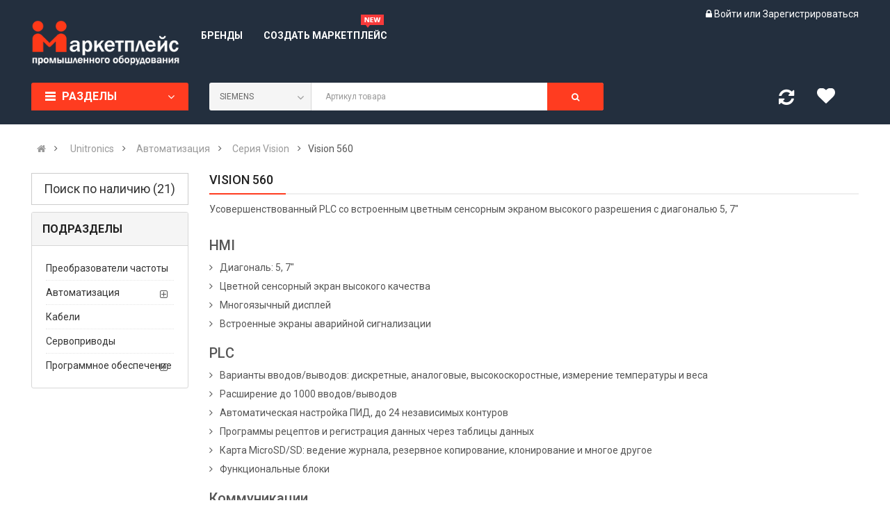

--- FILE ---
content_type: text/html; charset=UTF-8
request_url: https://industrystore.ru/unitronics/automation/vision/vision-560/
body_size: 14088
content:
<!DOCTYPE html>
<html lang="en">
<head>
<title>Vision 560 :: Unitronics :: IndustryStore.RU</title>
<meta charset="utf-8">
<meta name="keywords" content="Unitronics, Автоматизация, Серия Vision, Vision 560" />
<meta name="description" content="Vision 560" />

<meta name="viewport" content="width=device-width, initial-scale=1.0, maximum-scale=1.0, user-scalable=no">
<link rel="shortcut icon" type="image/png" href="https://industrystore.ru/.engine82/themes/industrial/ico/favicon16.png"/>
<link rel="apple-touch-icon" href="https://industrystore.ru/.engine82/themes/industrial/ico/favicon32.png" sizes="32x32" /><link rel="apple-touch-icon" href="https://industrystore.ru/.engine82/themes/industrial/ico/favicon64.png" sizes="64x64" /><link rel="apple-touch-icon" href="https://industrystore.ru/.engine82/themes/industrial/ico/favicon147.png" sizes="147x147" />
<link rel="icon" type="image/png" sizes="16x16" href="https://industrystore.ru/.engine82/themes/industrial/ico/favicon.ico"><link rel="icon" type="image/png" sizes="32x32" href="https://industrystore.ru/.engine82/themes/industrial/ico/favicon32.png">

<!-- Libs CSS
============================================ -->
<link rel="stylesheet" href="https://industrystore.ru/.engine82/themes/industrial/css/bootstrap/css/bootstrap.min.css">
<link href="https://industrystore.ru/.engine82/themes/industrial/css/font-awesome/css/font-awesome.min.css" rel="stylesheet">
<link href="https://industrystore.ru/.engine82/themes/industrial/js/datetimepicker/bootstrap-datetimepicker.min.css" rel="stylesheet">
<link href="https://industrystore.ru/.engine82/themes/industrial/js/owl-carousel/owl.carousel.css" rel="stylesheet">
<link href="https://industrystore.ru/.engine82/themes/industrial/css/themecss/lib.css" rel="stylesheet">
<link href="https://industrystore.ru/.engine82/themes/industrial/js/jquery-ui/jquery-ui.min.css" rel="stylesheet">
<link href="https://industrystore.ru/.engine82/themes/industrial/js/minicolors/miniColors.css" rel="stylesheet">

<!-- Theme CSS
============================================ -->
<link href="https://industrystore.ru/.engine82/themes/industrial/css/themecss/so_searchpro.css" rel="stylesheet">
<link href="https://industrystore.ru/.engine82/themes/industrial/css/themecss/so_megamenu.css" rel="stylesheet">
<link href="https://industrystore.ru/.engine82/themes/industrial/css/themecss/so-categories.css" rel="stylesheet">
<link href="https://industrystore.ru/.engine82/themes/industrial/css/themecss/so-listing-tabs.css" rel="stylesheet">
<link href="https://industrystore.ru/.engine82/themes/industrial/css/themecss/so-newletter-popup.css" rel="stylesheet">

<link href="https://industrystore.ru/.engine82/themes/industrial/css/footer/footer1.css" rel="stylesheet">
<link href="https://industrystore.ru/.engine82/themes/industrial/css/header/header1.css" rel="stylesheet">
<link id="color_scheme" href="https://industrystore.ru/.engine82/themes/industrial/css/theme.css" rel="stylesheet"> 
<link href="https://industrystore.ru/.engine82/themes/industrial/css/responsive.css" rel="stylesheet">

<link rel="manifest" href="/manifest.json" />
<meta name="theme-color" content="#000000" />
<link rel="amphtml" href="https://industrystore.ru/unitronics/automation/vision/vision-560/index.amp/" />
<!-- Yandex.RTB --><script>window.yaContextCb=window.yaContextCb||[]</script><script src="https://yandex.ru/ads/system/context.js" async></script>

     <!-- Google web fonts
    ============================================ -->
    <link href='https://fonts.googleapis.com/css?family=Roboto:300,400,400i,500,500i,700' rel='stylesheet' type='text/css'>
    <style type="text/css">
         body{font-family:'Roboto', sans-serif}
    </style>

</head>

<body class="res layout-1">
<div id="wrapper" class="wrapper-fluid banners-effect-5">


<!-- Header Container  -->
<header id="header" class=" typeheader-1">
    <!-- Header Top --
    <div class="header-top hidden-compact">
        <div class="container">
            <div class="row">
                <div class="header-top-left col-lg-7 col-md-8 col-sm-6 col-xs-4">
                    <div class="hidden-sm hidden-xs welcome-msg"><b>Welcome to Emarket !</b> ! Wrap new offers / gift every single day on Weekends - New Coupon code: Happy2018 </div>
                    <ul class="top-link list-inline hidden-lg hidden-md">
                        <li class="account" id="my_account">
                            <a href="#" title="My Account " class="btn-xs dropdown-toggle" data-toggle="dropdown"> <span class="hidden-xs">My Account </span>  <span class="fa fa-caret-down"></span>
                            </a>
                            <ul class="dropdown-menu ">
                                <li><a href="register.html"><i class="fa fa-user"></i> Register</a></li>
                                <li><a href="login.html"><i class="fa fa-pencil-square-o"></i> Login</a></li>
                            </ul>
                        </li>
                    </ul>            
                </div>
                <div class="header-top-right collapsed-block col-lg-5 col-md-4 col-sm-6 col-xs-8">
                    <ul class="top-link list-inline lang-curr">
                        <li class="currency">
                            <div class="btn-group currencies-block">
                                <form action="index.html" method="post" enctype="multipart/form-data" id="currency">
                                    <a class="btn btn-link dropdown-toggle" data-toggle="dropdown">
                                        <span class="icon icon-credit "></span> $ US Dollar  <span class="fa fa-angle-down"></span>
                                    </a>
                                    <ul class="dropdown-menu btn-xs">
                                        <li> <a href="#">(€)&nbsp;Euro</a></li>
                                        <li> <a href="#">(£)&nbsp;Pounds    </a></li>
                                        <li> <a href="#">($)&nbsp;US Dollar </a></li>
                                    </ul>
                                </form>
                            </div>
                        </li>   
                        <li class="language">
                            <div class="btn-group languages-block ">
                                <form action="index.html" method="post" enctype="multipart/form-data" id="bt-language">
                                    <a class="btn btn-link dropdown-toggle" data-toggle="dropdown">
                                        <img src="https://industrystore.ru/.engine82/themes/industrial/image/catalog/flags/gb.png" alt="English" title="English">
                                        <span class="">English</span>
                                        <span class="fa fa-angle-down"></span>
                                    </a>
                                    <ul class="dropdown-menu">
                                        <li><a href="index.html"><img class="image_flag" src="https://industrystore.ru/.engine82/themes/industrial/image/catalog/flags/gb.png" alt="English" title="English" /> English </a></li>
                                        <li> <a href="index.html"> <img class="image_flag" src="https://industrystore.ru/.engine82/themes/industrial/image/catalog/flags/ar.png" alt="Arabic" title="Arabic" /> Arabic </a> </li>
                                    </ul>
                                </form>
                            </div>
                        </li>
                    </ul>
                </div>
            </div>
        </div>
    </div>
    <!-- //Header Top -->

    <!-- Header center -->
    <div class="header-middle">
        <div class="container">
            <div class="row">
                <!-- Logo -->
                <div class="navbar-logo col-lg-2 col-md-2 col-sm-12 col-xs-12">
                    <div class="logo"><a href="/" title="Industry Store"><img src="https://industrystore.ru/.engine82/themes/industrial/image/logo.png" title="Industry Store" alt="Industry Store" /></a></div>
                </div>
                <!-- //end Logo -->

                <!-- Main menu -->
                <div class="main-menu col-lg-6 col-md-7 ">
                    <div class="responsive so-megamenu megamenu-style-dev">
                        <nav class="navbar-default">
                            <div class=" container-megamenu  horizontal open ">
                                <div class="navbar-header">
                                    <button type="button" id="show-megamenu" data-toggle="collapse" class="navbar-toggle">
                                        <span class="icon-bar"></span>
                                        <span class="icon-bar"></span>
                                        <span class="icon-bar"></span>
                                    </button>
                                </div>
                                
                                <div class="megamenu-wrapper">
                                    <span id="remove-megamenu" class="fa fa-times"></span>
                                    <div class="megamenu-pattern">
                                        <div class="container-mega">
                                            <ul class="megamenu" data-transition="slide" data-animationtime="250">
                                                <li class="">
                                                    <p class="close-menu"></p>
                                                    <a href="/brands/" class="clearfix">
                                                        <strong>Бренды</strong>
                                                        <span class="label"></span>
                                                    </a>
                                                </li>
                                                
                                                <li class="with-sub-menu hover">
                                                    <p class="close-menu"></p>
                                                    <a href="/getmarket/" class="clearfix">
                                                        <strong>Создать маркетплейс</strong>
                                                        <img class="label-hot" src="https://industrystore.ru/.engine82/themes/industrial/image/catalog/menu/new-icon.png" alt="icon items">
                                                    </a>
                                                </li>
                                                <!-- 
                                                <li class="home hover">
                                                    <a href="index.html">Home <b class="caret"></b></a>
                                                    <div class="sub-menu" style="width:100%;" >
                                                        <div class="content" >
                                                            <div class="row">
                                                                <div class="col-md-3">
                                                                    <a href="index.html" class="image-link"> 
                                                                        <span class="thumbnail">
                                                                            <img class="img-responsive img-border" src="https://industrystore.ru/.engine82/themes/industrial/image/catalog/menu/home-1.jpg" alt="">
                                                                            
                                                                        </span> 
                                                                        <h3 class="figcaption">Home page - (Default)</h3> 
                                                                    </a> 
                                                                    
                                                                </div>
                                                                <div class="col-md-3">
                                                                    <a href="home2.html" class="image-link"> 
                                                                        <span class="thumbnail">
                                                                            <img class="img-responsive img-border" src="https://industrystore.ru/.engine82/themes/industrial/image/catalog/menu/home-2.jpg" alt="">
                                                                           
                                                                        </span> 
                                                                        <h3 class="figcaption">Home page - Layout 2</h3> 
                                                                    </a> 
                                                                    
                                                                </div>
                                                                <div class="col-md-3">
                                                                    <a href="home3.html" class="image-link"> 
                                                                        <span class="thumbnail">
                                                                            <img class="img-responsive img-border" src="https://industrystore.ru/.engine82/themes/industrial/image/catalog/menu/home-3.jpg" alt="">
                                                                           
                                                                        </span> 
                                                                        <h3 class="figcaption">Home page - Layout 3</h3> 
                                                                    </a> 
                                                                    
                                                                </div>
                                                                <div class="col-md-3">
                                                                    <a href="home4.html" class="image-link"> 
                                                                        <span class="thumbnail">
                                                                            <img class="img-responsive img-border" src="https://industrystore.ru/.engine82/themes/industrial/image/catalog/menu/home-4.jpg" alt="">
                                                                            
                                                                        </span> 
                                                                        <h3 class="figcaption">Home page - Layout 4</h3> 
                                                                    </a> 
                                                                    
                                                                </div>
                                                                
                                                            </div>
                                                        </div>
                                                    </div>
                                                </li>
                                                -->
                                                <!-- 
                                                <li class="with-sub-menu hover">
                                                    <p class="close-menu"></p>
                                                    <a href="#" class="clearfix">
                                                        <strong>Features</strong>
                                                        <img class="label-hot" src="https://industrystore.ru/.engine82/themes/industrial/image/catalog/menu/new-icon.png" alt="icon items">
                                                        <b class="caret"></b>
                                                    </a>
                                                    <div class="sub-menu" style="width: 100%; right: auto;">
                                                        <div class="content" >
                                                            <div class="row">
                                                                <div class="col-md-3">
                                                                    <div class="column">
                                                                        <a href="#" class="title-submenu">Listing pages</a>
                                                                        <div>
                                                                            <ul class="row-list">
                                                                                <li><a href="category.html">Category Page 1 </a></li>
                                                                                <li><a href="category-v2.html">Category Page 2</a></li>
                                                                                <li><a href="category-v3.html">Category Page 3</a></li>
                                                                            </ul>
                                                                            
                                                                        </div>
                                                                    </div>
                                                                </div>
                                                                <div class="col-md-3">
                                                                    <div class="column">
                                                                        <a href="#" class="title-submenu">Product pages</a>
                                                                        <div>
                                                                            <ul class="row-list">
                                                                                <li><a href="product.html">Product page 1</a></li>
                                                                                <li><a href="product-v2.html">Product page 2</a></li>
                                                                            </ul>
                                                                        </div>
                                                                    </div>
                                                                </div>
                                                                <div class="col-md-3">
                                                                    <div class="column">
                                                                        <a href="#" class="title-submenu">Shopping pages</a>
                                                                        <div>
                                                                            <ul class="row-list">
                                                                                <li><a href="cart.html">Shopping Cart Page</a></li>
                                                                                <li><a href="checkout.html">Checkout Page</a></li>
                                                                                <li><a href="compare.html">Compare Page</a></li>
                                                                                <li><a href="wishlist.html">Wishlist Page</a></li>
                                                                            
                                                                            </ul>
                                                                        </div>
                                                                    </div>
                                                                </div>
                                                                <div class="col-md-3">
                                                                    <div class="column">
                                                                        <a href="#" class="title-submenu">My Account pages</a>
                                                                        <div>
                                                                            <ul class="row-list">
                                                                                <li><a href="login.html">Login Page</a></li>
                                                                                <li><a href="register.html">Register Page</a></li>
                                                                                <li><a href="my-account.html">My Account</a></li>
                                                                                <li><a href="order-history.html">Order History</a></li>
                                                                                <li><a href="order-information.html">Order Information</a></li>
                                                                                <li><a href="return.html">Product Returns</a></li>
                                                                                <li><a href="gift-voucher.html">Gift Voucher</a></li>
                                                                            </ul>
                                                                        </div>
                                                                    </div>
                                                                </div>
                                                            </div>
                                                        </div>
                                                    </div>
                                                </li>
                                                -->
                                                <!-- 
                                                <li class="with-sub-menu hover">
                                                    <p class="close-menu"></p>
                                                    <a href="#" class="clearfix">
                                                        <strong>Pages</strong>
                                                        <b class="caret"></b>
                                                    </a>
                                                    <div class="sub-menu" style="width: 40%; ">
                                                        <div class="content" >
                                                            <div class="row">
                                                                <div class="col-md-6">
                                                                    <ul class="row-list">
                                                                        <li><a class="subcategory_item" href="faq.html">FAQ</a></li>
                                                                        
                                                                        <li><a class="subcategory_item" href="sitemap.html">Site Map</a></li>
                                                                        <li><a class="subcategory_item" href="contact.html">Contact us</a></li>
                                                                        <li><a class="subcategory_item" href="banner-effect.html">Banner Effect</a></li>
                                                                    </ul>
                                                                </div>
                                                                <div class="col-md-6">
                                                                    <ul class="row-list">
                                                                        <li><a class="subcategory_item" href="about-us.html">About Us 1</a></li>
                                                                        <li><a class="subcategory_item" href="about-us-2.html">About Us 2</a></li>
                                                                        <li><a class="subcategory_item" href="about-us-3.html">About Us 3</a></li>
                                                                        <li><a class="subcategory_item" href="about-us-4.html">About Us 4</a></li>
                                                                    </ul>
                                                                </div>
                                                            </div>
                                                        </div>
                                                    </div>
                                                </li>
                                                -->
                                                <!-- 
                                                <li class="with-sub-menu hover">
                                                    <p class="close-menu"></p>
                                                    <a href="#" class="clearfix">
                                                        <strong>Categories</strong>
                                                        <img class="label-hot" src="https://industrystore.ru/.engine82/themes/industrial/image/catalog/menu/hot-icon.png" alt="icon items">
                                              
                                                        <b class="caret"></b>
                                                    </a>
                                                    <div class="sub-menu" style="width: 100%; display: none;">
                                                        <div class="content">
                                                            <div class="row">
                                                                <div class="col-sm-12">
                                                                    <div class="row">
                                                                        <div class="col-md-3 img img1">
                                                                            <a href="#"><img src="https://industrystore.ru/.engine82/themes/industrial/image/catalog/menu/megabanner/image-1.jpg" alt="banner1"></a>
                                                                        </div>
                                                                        <div class="col-md-3 img img2">
                                                                            <a href="#"><img src="https://industrystore.ru/.engine82/themes/industrial/image/catalog/menu/megabanner/image-2.jpg" alt="banner2"></a>
                                                                        </div>
                                                                        <div class="col-md-3 img img3">
                                                                            <a href="#"><img src="https://industrystore.ru/.engine82/themes/industrial/image/catalog/menu/megabanner/image-3.jpg" alt="banner3"></a>
                                                                        </div>
                                                                        <div class="col-md-3 img img4">
                                                                            <a href="#"><img src="https://industrystore.ru/.engine82/themes/industrial/image/catalog/menu/megabanner/image-4.jpg" alt="banner4"></a>
                                                                        </div>
                                                                    </div>
                                                                </div>
                                                            </div>
                                                            <div class="row">
                                                                <div class="col-md-3">
                                                                    <a href="#" class="title-submenu">Automotive</a>
                                                                    <div class="row">
                                                                        <div class="col-md-12 hover-menu">
                                                                            <div class="menu">
                                                                                <ul>
                                                                                    <li><a href="#"  class="main-menu">Car Alarms and Security</a></li>
                                                                                    <li><a href="#"  class="main-menu">Car Audio &amp; Speakers</a></li>
                                                                                    <li><a href="#"  class="main-menu">Gadgets &amp; Auto Parts</a></li>
                                                                                    <li><a href="#"  class="main-menu">More Car Accessories</a></li>
                                                                                </ul>
                                                                            </div>
                                                                        </div>
                                                                    </div>
                                                                </div>
                                                                <div class="col-md-3">
                                                                    <a href="#" class="title-submenu">Funitures</a>
                                                                    <div class="row">
                                                                        <div class="col-md-12 hover-menu">
                                                                            <div class="menu">
                                                                                <ul>
                                                                                    <li><a href="#"  class="main-menu">Bathroom</a></li>
                                                                                    <li><a href="#"  class="main-menu">Bedroom</a></li>
                                                                                    <li><a href="#"  class="main-menu">Decor</a></li>
                                                                                    <li><a href="#"  class="main-menu">Living room</a></li>
                                                                                </ul>
                                                                            </div>
                                                                        </div>
                                                                    </div>
                                                                </div>
                                                                <div class="col-md-3">
                                                                    <a href="#" class="title-submenu">Jewelry &amp; Watches</a>
                                                                    <div class="row">
                                                                        <div class="col-md-12 hover-menu">
                                                                            <div class="menu">
                                                                                <ul>
                                                                                    <li><a href="#"  class="main-menu">Earings</a></li>
                                                                                    <li><a href="#"  class="main-menu">Wedding Rings</a></li>
                                                                                    <li><a href="#"  class="main-menu">Men Watches</a></li>
                                                                                </ul>
                                                                            </div>
                                                                        </div>
                                                                    </div>
                                                                </div>
                                                                <div class="col-md-3">
                                                                    <a href="#" class="title-submenu">Electronics</a>
                                                                    <div class="row">
                                                                        <div class="col-md-12 hover-menu">
                                                                            <div class="menu">
                                                                                <ul>
                                                                                    <li><a href="#"  class="main-menu">Computer</a></li>
                                                                                    <li><a href="#"  class="main-menu">Smartphone</a></li>
                                                                                    <li><a href="#"  class="main-menu">Tablets</a></li>
                                                                                    <li><a href="#"  class="main-menu">Monitors</a></li>
                                                                                </ul>
                                                                            </div>
                                                                        </div>
                                                                    </div>
                                                                </div>
                                                            </div>
                                                        </div>
                                                    </div>
                                                </li>
                                                -->
                                                <!-- 
                                                <li class="">
                                                    <p class="close-menu"></p>
                                                    <a href="#" class="clearfix">
                                                        <strong>Accessories</strong>
                                     
                                                    </a>
                                        
                                                </li>
                                                <li class="">
                                                    <p class="close-menu"></p>
                                                    <a href="blog-page.html" class="clearfix">
                                                        <strong>Blog</strong>
                                                        <span class="label"></span>
                                                    </a>
                                                </li>
                                                -->
                                            </ul>
                                            
                                        </div>
                                    </div>
                                </div>
                            </div>
                        </nav>
                    </div>
                </div>
                <!-- //end Main menu -->

                <div class="middle-right col-lg-4 col-md-3 col-sm-6 col-xs-8">                  
                    
                    <div class="signin-w  hidden-sm hidden-xs">
                        <ul class="signin-link blank">                            
                            <li class="log login"><i class="fa fa-lock"></i> <a class="link-lg" href="/login/" rel="nofollow" title="Личный кабинет">Войти </a> или <a href="/register/" rel="nofollow" title="Стать участником">Зарегистрироваться</a></li>                                
                        </ul>                       
                    </div>
                    
                    
                </div>
                
            </div>

        </div>
    </div>
    <!-- //Header center -->

    <!-- Header Bottom -->
    <div class="header-bottom hidden-compact">
        <div class="container">
            <div class="row">
                
                <div class="bottom1 menu-vertical col-lg-2 col-md-3 col-sm-3">
                    <div class="responsive so-megamenu megamenu-style-dev ">
                        <div class="so-vertical-menu ">
                            <nav class="navbar-default">    
                                
                                <div class="container-megamenu vertical">
                                    <div id="menuHeading">
                                        <div class="megamenuToogle-wrapper">
                                            <div class="megamenuToogle-pattern">
                                                <div class="container">
                                                    <div>
                                                        <span></span>
                                                        <span></span>
                                                        <span></span>
                                                    </div>
                                                    Разделы                          
                                                </div>
                                            </div>
                                        </div>
                                    </div>
                                 
                                    <div class="navbar-header">
                                        <button type="button" id="show-verticalmenu" data-toggle="collapse" class="navbar-toggle">      
                                            <i class="fa fa-bars"></i>
                                            <span>  Разделы     </span>
                                        </button>
                                    </div>
                                    <div class="vertical-wrapper" >
                                        <span id="remove-verticalmenu" class="fa fa-times"></span>
                                        <div class="megamenu-pattern">
                                            <div class="container-mega">
                                                <ul class="megamenu">
                                                    <li class="item-vertical css-menu with-sub-menu hover">
                                                            <p class="close-menu"></p>
                                                            <a href="/avtomatizaciya/" class="clearfix">
                                                                <img src="https://industrystore.ru/.engine82/themes/industrial/image/catalog/menu/icons/ico12.png" alt="icon">
                                                                <span>Автоматизация</span>
                                                                <b class="caret"></b>
                                                            </a>
                                                            <div class="sub-menu" data-subwidth="20">
                                                                <div class="content" >
                                                                    <div class="row">
                                                                        <div class="col-sm-12">
                                                                            <div class="row">
                                                                                <div class="col-sm-12 hover-menu">
                                                                                    <div class="menu">
                                                                                        <ul>
                                                                                            <li>
                                                                                                <a href="/avtomatizaciya/kontrollery/" class="main-menu">Контролеры</a>
                                                                                            </li>
                                                                                            <li>
                                                                                                <a href="/avtomatizaciya/hmi/" class="main-menu">Системы визуализации</a>
                                                                                            </li>
                                                                                            <li>
                                                                                                <a href="/avtomatizaciya/bloki-pitaniya/" class="main-menu">Блоки питания</a>
                                                                                            </li>
                                                                                        </ul>
                                                                                    </div>
                                                                                </div>
                                                                            </div>
                                                                        </div>
                                                                    </div>
                                                                </div>
                                                            </div>
                                                        </li>
                                                        
                                                        <li class="item-vertical css-menu with-sub-menu hover">
                                                            <p class="close-menu"></p>
                                                            <a href="/privod/" class="clearfix">
                                                                <img src="https://industrystore.ru/.engine82/themes/industrial/image/catalog/menu/icons/ico12.png" alt="icon">
                                                                <span>Приводная техника</span>
                                                                <b class="caret"></b>
                                                            </a>
                                                            <div class="sub-menu" data-subwidth="20">
                                                                <div class="content" >
                                                                    <div class="row">
                                                                        <div class="col-sm-12">
                                                                            <div class="row">
                                                                                <div class="col-sm-12 hover-menu">
                                                                                    <div class="menu">
                                                                                        <ul>
                                                                                            <li>
                                                                                                <a href="/privod/preobrazovateli-chastoty/" class="main-menu">Преобразователи частоты</a>
                                                                                            </li>
                                                                                            <li>
                                                                                                <a href="/privod/servo/" class="main-menu">Сервоприводы</a>
                                                                                            </li>
                                                                                            <li>
                                                                                                <a href="/privod/drives/" class="main-menu">Электродвигатели</a>
                                                                                            </li>
                                                                                            <li>
                                                                                                <a href="/privod/motor-reduktory/" class="main-menu">Мотор-редукторы</a>
                                                                                            </li>
                                                                                            <li>
                                                                                                <a href="/privod/generatory/" class="main-menu">Генераторы</a>
                                                                                            </li>
                                                                                        </ul>
                                                                                    </div>
                                                                                </div>
                                                                            </div>
                                                                        </div>
                                                                    </div>
                                                                </div>
                                                            </div>
                                                        </li>
                                                        
                                                        <li class="item-vertical css-menu with-sub-menu hover">
                                                            <p class="close-menu"></p>
                                                            <a href="/industrial-networks/" class="clearfix">
                                                                <img src="https://industrystore.ru/.engine82/themes/industrial/image/catalog/menu/icons/ico12.png" alt="icon">
                                                                <span>Промышленные сети</span>
                                                                <b class="caret"></b>
                                                            </a>
                                                            <div class="sub-menu" data-subwidth="20">
                                                                <div class="content" >
                                                                    <div class="row">
                                                                        <div class="col-sm-12">
                                                                            <div class="row">
                                                                                <div class="col-sm-12 hover-menu">
                                                                                    <div class="menu">
                                                                                        <ul>
                                                                                            <li>
                                                                                                <a href="/industrial-networks/interfeysy/" class="main-menu">Интерфейсы</a>
                                                                                            </li>
                                                                                            <li>
                                                                                                <a href="/industrial-networks/kommutatory/" class="main-menu">Коммутаторы</a>
                                                                                            </li>
                                                                                            <li>
                                                                                                <a href="/industrial-networks/koncentratory/" class="main-menu">Концентраторы</a>
                                                                                            </li>
                                                                                            <li>
                                                                                                <a href="/industrial-networks/gates/" class="main-menu">Преобразователи интерфейсов</a>
                                                                                            </li>
                                                                                            <li>
                                                                                                <a href="/industrial-networks/kabeli/" class="main-menu">Кабели</a>
                                                                                            </li>
                                                                                            <li>
                                                                                                <a href="/industrial-networks/besprovodnye-seti/" class="main-menu">Беспроводные сети</a>
                                                                                            </li>
                                                                                        </ul>
                                                                                    </div>
                                                                                </div>
                                                                            </div>
                                                                        </div>
                                                                    </div>
                                                                </div>
                                                            </div>
                                                        </li>
                                                        <!-- 
                                                    <li class="item-vertical  with-sub-menu hover">
                                                        <p class="close-menu"></p>
                                                        <a href="/avtomatizaciya" class="clearfix">
                                                            <img src="https://industrystore.ru/.engine82/themes/industrial/image/catalog/menu/icons/ico12.png" alt="icon">
                                                            <span>Автоматизация</span>
                                                            <b class="caret"></b>
                                                        </a>
                                                        <div class="sub-menu" data-subwidth="60"  >
                                                            <div class="content" >
                                                                <div class="row">
                                                                    <div class="col-sm-12">
                                                                        <div class="row">
                                                                            <div class="col-md-4 static-menu">
                                                                                <div class="menu">
                                                                                    <ul>
                                                                                        <li>
                                                                                            <a href="#"  class="main-menu">Apparel</a>
                                                                                            <ul>
                                                                                                <li><a href="#" >Accessories for Tablet PC</a></li>
                                                                                                <li><a href="#" >Accessories for i Pad</a></li>
                                                                                                <li><a  href="#" >Accessories for iPhone</a></li>
                                                                                                <li><a href="#" >Bags, Holiday Supplies</a></li>
                                                                                                <li><a href="#" >Car Alarms and Security</a></li>
                                                                                                <li><a href="#" >Car Audio &amp; Speakers</a></li>
                                                                                            </ul>
                                                                                        </li>
                                                                                        <li>
                                                                                            <a href="#"  class="main-menu">Cables &amp; Connectors</a>
                                                                                            <ul>
                                                                                                <li><a href="#" >Cameras &amp; Photo</a></li>
                                                                                                <li><a href="#" >Electronics</a></li>
                                                                                                <li><a href="#" >Outdoor &amp; Traveling</a></li>
                                                                                            </ul>
                                                                                        </li>
                                                                                    </ul>
                                                                                </div>
                                                                            </div>
                                                                            <div class="col-md-4 static-menu">
                                                                                <div class="menu">
                                                                                    <ul>
                                                                                        <li>
                                                                                            <a href="#"  class="main-menu">Camping &amp; Hiking</a>
                                                                                            <ul>
                                                                                                <li><a href="#" >Earings</a></li>
                                                                                                <li><a href="#" >Shaving &amp; Hair Removal</a></li>
                                                                                                <li><a href="#" >Salon &amp; Spa Equipment</a></li>
                                                                                            </ul>
                                                                                        </li>
                                                                                        <li>
                                                                                            <a href="#" class="main-menu">Smartphone &amp; Tablets</a>
                                                                                            <ul>
                                                                                                <li><a href="#" >Sports &amp; Outdoors</a></li>
                                                                                                <li><a href="#" >Bath &amp; Body</a></li>
                                                                                                <li><a href="#" >Gadgets &amp; Auto Parts</a></li>
                                                                                            </ul>
                                                                                        </li>
                                                                                    </ul>
                                                                                </div>
                                                                            </div>
                                                                            <div class="col-md-4 static-menu">
                                                                                <div class="menu">
                                                                                    <ul>
                                                                                        <li>
                                                                                            <a href="#"  class="main-menu">Bags, Holiday Supplies</a>
                                                                                            <ul>
                                                                                                <li><a href="#" onclick="window.location = '18_46';">Battereries &amp; Chargers</a></li>
                                                                                                <li><a href="#" onclick="window.location = '24_64';">Bath &amp; Body</a></li>
                                                                                                <li><a href="#" onclick="window.location = '18_45';">Headphones, Headsets</a></li>
                                                                                                <li><a href="#" onclick="window.location = '18_30';">Home Audio</a></li>
                                                                                            </ul>
                                                                                        </li>
                                                                                    </ul>
                                                                                </div>
                                                                            </div>
                                                                        </div>
                                                                    </div>
                                                                </div>
                                                            </div>
                                                        </div>
                                                    </li>
                                                     -->
                                                     
                                                    
                                                        <li class="item-vertical">
	                                                        <p class="close-menu"></p>
	                                                        <a href="/nizkovoltnoe-oborudovanie/" class="clearfix">
	                                                            <img src="https://industrystore.ru/.engine82/themes/industrial/image/catalog/menu/icons/ico12.png" alt="icon">
	                                                            <span>Низковольтное оборудование</span>
	                                                        </a>
	                                                    </li>
	                                                    
	                                                    <li class="item-vertical">
	                                                        <p class="close-menu"></p>
	                                                        <a href="/kip/" class="clearfix">
	                                                            <img src="https://industrystore.ru/.engine82/themes/industrial/image/catalog/menu/icons/ico12.png" alt="icon">
	                                                            <span>КИП</span>
	                                                        </a>
	                                                    </li>
                                                        
                                                        <!-- 
                                                        <li class="item-vertical">
                                                            <p class="close-menu"></p>
                                                            <a href="#" class="clearfix">
                                                                 <img src="https://industrystore.ru/.engine82/themes/industrial/image/catalog/menu/icons/ico5.png" alt="icon">
                                                                <span>Health & Beauty</span>
                                                                
                                                            </a>
                                                        </li>
                                                        <li class="item-vertical">
                                                            <p class="close-menu"></p>
                                                            <a href="#" class="clearfix">
                                                                 <img src="https://industrystore.ru/.engine82/themes/industrial/image/catalog/menu/icons/ico4.png" alt="icon">
                                                                <span>Bathroom</span>
                                                            </a>
                                                        </li>
                                                        <li class="item-vertical">
                                                            <p class="close-menu"></p>
                                                            <a href="#" class="clearfix">
                                                                 <img src="https://industrystore.ru/.engine82/themes/industrial/image/catalog/menu/icons/ico3.png" alt="icon">
                                                                <span>Metallurgy</span>
                                                            </a>
                                                        </li>
                                                        <li class="item-vertical" >
                                                            <p class="close-menu"></p>
                                                            <a href="#" class="clearfix">
                                                                <img src="https://industrystore.ru/.engine82/themes/industrial/image/catalog/menu/icons/ico2.png" alt="icon">
                                                                <span>Bedroom</span>
                                                            </a>
                                                        </li>
                                                        <li class="item-vertical" >
                                                            <p class="close-menu"></p>
                                                            
                                                            <a href="#" class="clearfix">
                                                                 <img src="https://industrystore.ru/.engine82/themes/industrial/image/catalog/menu/icons/ico1.png" alt="icon">
                                                                <span>Health &amp; Beauty</span>
                                                            </a>
                                                        </li>
                                                        <li class="item-vertical" style="display: none;">
                                                            <p class="close-menu"></p>
                                                            <a href="#" class="clearfix">
                                                                 <img src="https://industrystore.ru/.engine82/themes/industrial/image/catalog/menu/icons/ico11.png" alt="icon">
                                                                <span>Toys &amp; Hobbies </span>
                                                            </a>
                                                        </li>
                                                        <li class="item-vertical" style="display: none;">
                                                            <p class="close-menu"></p>
                                                            <a href="#" class="clearfix">
                                                                 <img src="https://industrystore.ru/.engine82/themes/industrial/image/catalog/menu/icons/ico12.png" alt="icon">
                                                                <span>Jewelry &amp; Watches</span>
                                                            </a>
                                                        </li>
                                                        <li class="item-vertical" style="display: none;">
                                                            <p class="close-menu"></p>
                                                            <a href="#" class="clearfix">
                                                                 <img src="https://industrystore.ru/.engine82/themes/industrial/image/catalog/menu/icons/ico9.png" alt="icon">
                                                                <span>Home &amp; Lights</span>
                                                            </a>
                                                        </li>
                                                        <li class="item-vertical" style="display: none;">
                                                            <p class="close-menu"></p>
                                                            <a href="#" class="clearfix">
                                                                 <img src="https://industrystore.ru/.engine82/themes/industrial/image/catalog/menu/icons/ico6.png" alt="icon">
                                                                <span>Metallurgy</span>
                                                            </a>
                                                        </li>
                                                       
                                                        <li class="loadmore">
                                                            <i class="fa fa-plus-square-o"></i>
                                                            <span class="more-view">More Categories</span>
                                                        </li>
                                                         -->
                                                    </ul>
                                                </div>
                                            </div>
                                        </div>
                                    </div>
                                </nav>
                        </div>
                    </div>

                </div>
                
                <!-- Search -->
                <div class="bottom2 col-lg-7 col-md-6 col-sm-6">
                    <div class="search-header-w">
                        <div class="icon-search hidden-lg hidden-md hidden-sm"><i class="fa fa-search"></i></div>                                
                          
                        <div id="sosearchpro" class="sosearchpro-wrapper so-search ">
                            <form method="POST" action="/search/">
                            	<input type="hidden" name="route" value="product/search" />
                                <div id="search0" class="search input-group form-group">
                                    <div class="select_category filter_type  icon-select hidden-sm hidden-xs">
                                        <select class="no-border" name="BrandID">
                                            <option value="0">Все бренды</option>
                                            <option value="13">ABB</option><option value="37">Allen-Bradley</option><option value="39">Arduino</option><option value="17">Balluff</option><option value="18">Beckhoff</option><option value="11">Chint</option><option value="15">Crevis</option><option value="16">Danfoss</option><option value="49">Dekraft</option><option value="9">Delta</option><option value="40">DKC</option><option value="19">Eaton</option><option value="44">EKF</option><option value="20">Fanuc</option><option value="47">Finder</option><option value="7">Fuji</option><option value="53">Gewiss</option><option value="21">Honeywell</option><option value="42">Hyundai</option><option value="2">IEK</option><option value="36">Instart</option><option value="46">Lapp</option><option value="45">Legrand</option><option value="43">LSis</option><option value="12">MEAN WELL</option><option value="50">Meyertec</option><option value="22">Moxa</option><option value="38">Omron</option><option value="3">ONI</option><option value="5">Phoenix Contact</option><option value="23">Pilz</option><option value="4">RITTAL</option><option value="33">Rockwell</option><option value="6">Schneider Electric</option><option value="24">Sew</option><option value="25">Sick</option><option value="1" selected>SIEMENS</option><option value="41">TDM</option><option value="8">Unitronics</option><option value="27">Vacon</option><option value="10">Veda</option><option value="26">Vipa</option><option value="29">Wago</option><option value="28">Weg</option><option value="30">Weidmuller</option><option value="31">Wieland</option><option value="35">Yaskawa</option><option value="32">Yokogawa</option><option value="34">КЭАЗ</option><option value="14">ОВЕН</option><option value="48">Провенто</option>
                                        </select>
                                    </div>
                                    <input class="autosearch-input form-control" type="text" value="" size="50" autocomplete="off" placeholder="Артикул товара" name="Articul">
                                    <span class="input-group-btn">
                                    <button type="submit" class="button-search btn btn-primary" name="submit_search"><i class="fa fa-search"></i></button>
                                    </span>
                                </div>
                                
                            </form>
                        </div>
                    </div>  
                </div>
                <!-- //end Search -->
                
                <!-- Secondary menu -->
                <div class="bottom3 col-lg-3 col-md-3 col-sm-3">
                    

                    <!--cart--
                    <div class="shopping_cart">
                        <div id="cart" class="btn-shopping-cart">

                            <a data-loading-text="Loading... " class="btn-group top_cart dropdown-toggle" data-toggle="dropdown" aria-expanded="true">
                                <div class="shopcart">
                                    <span class="icon-c">
                            <i class="fa fa-shopping-bag"></i>
                          </span>
                                    <div class="shopcart-inner">
                                        <p class="text-shopping-cart">
                                            Моя корзина
                                        </p>

                                        <span class="total-shopping-cart cart-total-full">
                               <span class="items_cart">0</span><!-- <span class="items_cart2"> ед.</span><span class="items_carts"> - $0.00 </span> --
                                        </span>
                                    </div>
                                </div>
                            </a>

                            <ul class="dropdown-menu pull-right shoppingcart-box">
                                <li>
                                    <p class="text-center empty">Нет товаров в корзине!</p>
                                </li>
                            </ul>
                        </div>

                    </div>
                    <!--//cart-->
					
                    <ul class="wishlist-comp hidden-md hidden-sm hidden-xs">
                        <li class="compare hidden-xs"><a href="#" class="top-link-compare" title="Обновить" onclick="window.location.href = window.location.href;"><i class="fa fa-refresh"></i></a>
                        </li>
                        <li class="wishlist hidden-xs"><a href="#" id="wishlist-total" class="top-link-wishlist" title="В закладки" onclick="return add_favorite(this);"><i class="fa fa-heart"></i></a>
                        </li>
                    </ul>
                </div>
                
            </div>
        </div>

    </div>
</header>
<!-- //Header Container  -->



<!-- Main Container  -->
<div class="main-container container">






<ul class="breadcrumb" itemscope itemtype="http://schema.org/BreadcrumbList">
	<li itemscope itemprop="itemListElement" itemtype="http://schema.org/ListItem"><a href="/" itemprop="item" title="Маркетплейс IndustryStore"><i class="fa fa-home" itemprop="name" content="Маркетплейс IndustryStore"></i></a><meta itemprop="position" content="1" /></li>
	<li itemscope itemprop="itemListElement" itemtype="http://schema.org/ListItem"><a href="/unitronics/" itemprop="item" title="Unitronics"><span itemprop="name">Unitronics</span></a><meta itemprop="position" content="2" /></li><li itemscope itemprop="itemListElement" itemtype="http://schema.org/ListItem"><a href="/unitronics/automation/" itemprop="item" title="Автоматизация"><span itemprop="name">Автоматизация</span></a><meta itemprop="position" content="3" /></li><li itemscope itemprop="itemListElement" itemtype="http://schema.org/ListItem"><a href="/unitronics/automation/vision/" itemprop="item" title="Серия Vision"><span itemprop="name">Серия Vision</span></a><meta itemprop="position" content="4" /></li>
	<li itemscope itemprop="itemListElement" itemtype="http://schema.org/ListItem"><span itemprop="name">Vision 560</span><meta itemprop="position" content="5" /></li>
</ul>

<div class="row">
	<!--Left Part Start -->
	<aside class="col-sm-4 col-md-3 content-aside" id="column-left">

		
		
		<p><a href="/unitronics/products/available/"><button class="btn btn-block btn-lg btn-default button-search text-white">Поиск по наличию (21)</button></a></p>
		
		
		
		<div class="module category-style">
           	<h3 class="modtitle">Подразделы</h3>
           	<div class="modcontent">
           		<div class="box-category">
           			<ul id="cat_accordion" class="list-group">
           				
           				
           				<li class="hadchild"><a href="/unitronics/privod/" class="cutom-parent">Преобразователи частоты</a>
						
           				</li>
           				
           				<li class="hadchild"><a href="/unitronics/automation/" class="cutom-parent">Автоматизация</a>
						
						<span class="button-view  fa fa-plus-square-o"></span>
           					<ul style="display: block;">
           						<li><a href="/unitronics/automation/unistream/">Серия Unistream</a></li><li><a href="/unitronics/automation/jazz/">Серия Jazz и M91</a></li><li><a href="/unitronics/automation/samba/">Серия Samba</a></li><li><a href="/unitronics/automation/vision/">Серия Vision</a></li><li><a href="/unitronics/automation/accessories/">Дополнительное оборудование</a></li>
           					</ul>
           					
           				</li>
           				
           				<li class="hadchild"><a href="/unitronics/cables/" class="cutom-parent">Кабели</a>
						
           				</li>
           				
           				<li class="hadchild"><a href="/unitronics/servo/" class="cutom-parent">Сервоприводы</a>
						
           				</li>
           				
           				<li class="hadchild"><a href="/unitronics/programmnoe-obespechenie/" class="cutom-parent">Программное обеспечение</a>
						
						<span class="button-view  fa fa-plus-square-o"></span>
           					<ul style="display: block;">
           						<li><a href="/unitronics/programmnoe-obespechenie/unilogic/">UniLogic</a></li><li><a href="/unitronics/programmnoe-obespechenie/visilogic/">VisiLogic</a></li><li><a href="/unitronics/programmnoe-obespechenie/u90-ladder/">U90 Ladder</a></li>
           					</ul>
           					
           				</li>
           				
           			</ul>
           		</div>
            </div>
        </div>
        
        
        
              
              
              
              <div class="module banner-left hidden-xs ">
              	<div class="banner-sidebar banners">
              		
                    
                    <!-- Yandex.RTB R-A-1817556-1 -->
<div id="yandex_rtb_R-A-1817556-1"></div>
<script>window.yaContextCb.push(()=>{
  Ya.Context.AdvManager.render({
    renderTo: 'yandex_rtb_R-A-1817556-1',
    blockId: 'R-A-1817556-1'
  })
})</script>
                  </div>
              </div>
              
              
              
              

              
          </aside>
          <!--Left Part End -->
	
      	<!--Middle Part Start-->
      	<div id="content" class="col-md-9 col-sm-8" itemscope itemtype="https://schema.org/Article">
      		<div class="products-category" itemprop="articleBody">
      			<meta itemprop="author" content="IndustryStore.RU" />
                <meta itemprop="image" content="https://industrystore.ru/data/wikielectro/195/vigin-560.jpg" />
                <h1 class="title-category " itemprop="name">Vision 560</h1>
                  
      			<div class="category-derc" itemprop="headline">
      				<div class="row">
      					<div class="col-sm-12">
      						<!-- 
      						<div class="banners">
      							<div>
      								<a href="#"><img src="#" alt="Vision 560"><br></a>
      							</div>
      						</div>
    						-->
      						<p>Усовершенствованный PLC со встроенным цветным сенсорным экраном высокого разрешения с диагональю 5, 7"</p>
      					</div>
      				</div>
      			</div>
      			
      			
      			
      			
	        	
      			
      			
      			
      			
      			
      			<span itemprop="description"><h2>HMI</h2><ul><li>Диагональ: 5, 7" </li><li>Цветной сенсорный экран высокого качества</li><li>Многоязычный дисплей</li><li>Встроенные экраны аварийной сигнализации</li></ul><h2>PLС</h2><ul><li>Варианты вводов/выводов: дискретные, аналоговые, высокоскоростные, измерение температуры и веса</li><li>Расширение до 1000 вводов/выводов</li><li>Автоматическая настройка ПИД, до 24 независимых контуров</li><li>Программы рецептов и регистрация данных через таблицы данных</li><li>Карта MicroSD/SD: ведение журнала, резервное копирование, клонирование и многое другое </li><li>Функциональные блоки</li></ul><h2>Коммуникации</h2><h3>Встроенные порты:</h3><ul><li>1 Mini USB для программирования в V570 </li><li>1 CANBus</li><li>2 изолированных RS485/RS232</li></ul><h3>Дополнительные порты</h3><ul><li>1 последовательный/Ethernet</li></ul><h3>Протоколы:</h3><ul><li>MODBUS TCP</li><li>SNMP V1</li><li>CANopen, CANlayer2, UniCAN</li><li>BACnet, KNX и M-Bus через шлюз</li><li>Протокол FB: для любого стороннего протокола </li></ul><h3>Основные характеристики:</h3><ul><li>Веб-сервер</li><li>Электронная почта и SMS</li><li>Поддержка 3G-модема</li><li>Утилиты удаленного доступа</li></ul><p> </p></span>
      			
      			
				
      		</div>
      		
      	</div>
      	

      	<!--Middle Part End-->
      </div>











<!-- 



    






 -->


 <div id="msgPopup" style="display: none;">
  <div class="msg-c">

    <div class="loader-c">
      <div class="lds-ring loader"><div></div><div></div><div></div><div></div></div>
    </div>

    <span id="msg"></span>
    <button id="msgCloseBtn">X</button>
  </div>
</div>
                           

</div>
<!-- //Main Container -->


<!-- Footer Container -->
<footer class="footer-container typefooter-1">
    <!-- Footer Top Container -->
    <section class="footer-top">
        <div class="container ftop">
            <div class="row">
                <div class="col-lg-8 col-md-7 col-sm-12 col-xs-12 ">

                    <div class="module newsletter-footer1">
                        <div class="newsletter" style="width:100%   ; background-color: #fff ; ">

                            <div class="title-block">
                                <div class="page-heading font-title">
                                    Подписаться на рассылку
                                </div>
                                <div class="promotext">Мы не передаем Ваш email адрес третьим лицам</div>
                            </div>

                            <div class="block_content">
                                <form method="post" id="signup" name="signup" class="form-group form-inline signup send-mail">
                                    <div class="form-group">
                                        <div class="input-box">
                                            <input type="email" placeholder="Адрес вашей эл. почты..." value="" class="form-control" id="txtemail" name="txtemail" size="55">
                                        </div>
                                        <div class="subcribe">
                                            <button class="btn btn-primary btn-default font-title" type="submit" onclick="return subscribe_newsletter();" name="submit">
                                        Подписаться
                                    </button>
                                        </div>
                                    </div>
                                </form>


                            </div>
                            <!--/.modcontent-->

                        </div>

                    </div>
                
				</div>
                    
                <div class="col-lg-4 col-md-5 col-sm-12 col-xs-12 ">
                    <ul class="socials">
                        <li class="google_plus"><a class="_blank" href="/go/vk.com/industrystore" rel="nofollow" target="_blank"><i class="fa fa-vk"></i><span>VK</span></a></li>
                        <li class="facebook"><a class="_blank" href="/go/facebook.com/promdevices" rel="nofollow" target="_blank"><i class="fa fa-facebook"></i><span>Facebook</span></a></li>
                        <!-- 
                        <li class="twitter"><a class="_blank" href="https://twitter.com/smartaddons" rel="nofollow" target="_blank"><i class="fa fa-twitter"></i><span>Twitter</span></a></li>
                        <li class="pinterest"><a class="_blank" href="https://www.pinterest.com/smartaddons/" rel="nofollow" target="_blank"><i class="fa fa-pinterest"></i><span>Pinterest</span></a></li>
                    	 -->
                    </ul>

                </div>
                
            </div>
        </div>
        
    </section>
    <!-- /Footer Top Container -->
    
                
    <div class="container">
<!-- Yandex Native Ads -->
<script>window.yaContextCb=window.yaContextCb||[]</script>
<script src="https://yandex.ru/ads/system/context.js" async></script>
<!-- Yandex Native Ads C-A-1817556-2 -->
<div id="id-C-A-1817556-2"></div>
<script>window.yaContextCb.push(()=>{
  Ya.Context.AdvManager.renderWidget({
    renderTo: 'id-C-A-1817556-2',
    blockId: 'C-A-1817556-2'
  })
})</script>
	</div>
    
    
    <div class="footer-middle ">
        <div class="container">
        	

        	
            <div class="row">
                <div class="col-lg-3 col-md-3 col-sm-12 col-xs-12 col-style">
                    <div class="infos-footer">
                        <a href="/" title="Industry Store"><img src="https://industrystore.ru/.engine82/themes/industrial/image/logo-footer.png" title="Industry Store" alt="Industry Store" loading="lazy"></a>
                        <ul class="menu">
                            <li class="adres">
                                Industry Store &mdash; маркетплейс промышленного оборудования.<br />Поиск товаров по складам поставщиков.
                            </li>
                            <!-- 
                            <li class="phone">
                                (+0214)0 315 215 - (+0214)0 315 215
                            </li>
                            <li class="mail">
                                <a href="mailto:e-trade.online@mail.ru">e-trade.online@mail.ru</a>
                            </li>
                            -->
                            <li class="time">
                                Маркет работает на Вас в режиме 24/7
                            </li>
                        </ul>
                    </div>


                </div>
                <div class="col-lg-2 col-md-2 col-sm-4 col-xs-12 col-style">
                    <div class="box-information box-footer">
                        <div class="module clearfix">
                            <h3 class="modtitle">Информация</h3>
                            <div class="modcontent">
                                <ul class="menu">
                                    <li><a href="/about/" rel="nofollow">О маркетплейсе</a></li>
                                    <li><a href="/help/" rel="nofollow">Частые вопросы</a></li>
                                    <li><a href="/agreement/" rel="nofollow">Соглашение</a></li>
                                </ul>
                            </div>
                        </div>
                    </div>
                </div>
                
                <div class="col-lg-2 col-md-2 col-sm-4 col-xs-12 col-style">
                    <div class="box-account box-footer">
                        <div class="module clearfix">
                            <h3 class="modtitle">Разделы</h3>
                            <div class="modcontent">
                                <ul class="menu">
                                    <li><a href="/brands/">Бренды</a></li>
                                    <li><a href="/library/">Библиотека</a></li>
                                </ul>
                            </div>
                        </div>
                    </div>
                </div>
                
                <div class="col-lg-2 col-md-2 col-sm-4 col-xs-12 col-style">
                    <div class="box-service box-footer">
                        <div class="module clearfix">
                            <h3 class="modtitle">Сервис</h3>
                            <div class="modcontent">
                                <ul class="menu">
                                	<li><a href="/getmarket/">Продавайте на IndustryStore</a></li>
                                	<li><a href="/getpromotion/" rel="nofollow">Рекламные возможности</a></li>
                                    <li><a href="/addbrand/" rel="nofollow">Добавить бренд</a></li>
                                    <li><a href="/feedback/" rel="nofollow">Техническая поддержка</a></li>
                                </ul>
                            </div>
                        </div>
                    </div>

                </div>
                <div class="col-lg-3 col-md-3 col-sm-12 col-xs-12 col-style">


                    <div class="module box-footer so-instagram-gallery-ltr">

                        <div class="form-group">
					<!--noindex-->
					<script type="text/javascript" src="//vk.com/js/api/openapi.js?79"></script>
					<div id="vk_groups"></div>
					<script type="text/javascript">
					VK.Widgets.Group("vk_groups", {
						mode: 1, 
						width: "auto", 
						height: "100"
					}, 204837000);
					</script>
					<!--/noindex-->
                        </div>

                        <div class="modcontent">
                            <div class="so-instagram-gallery button-type2 4" id="instagram17356972741514990310">
                                <div class="instagram-items-inner instagram00-5 instagram01-4 instagram02-3 instagram03-2 instagram04-1">

                                    <!-- 
                                       <div class="instagram-item 0  first-item ">

                                           <div class="instagram_users">
                                               <div class="img_users">
                                                   <a title="Emarket" data-href="https://www.instagram.com/p/BWcLaN9DQfW/" class="instagram_gallery_image gallery_image_instagram17356972741514990310" href="https://scontent.cdninstagram.com/t51.2885-15/s320x320/e35/19985119_1789473437940076_2055170824985378816_n.jpg?taken-by=swhotdeal">
                                                       <img class="image_users" src="https://scontent.cdninstagram.com/t51.2885-15/s320x320/e35/19985119_1789473437940076_2055170824985378816_n.jpg" title="Emarket" alt="Emarket">
                                                   </a>
                                               </div>
                                           </div>


                                       </div>

                                       <div class="instagram-item 1 ">

                                           <div class="instagram_users">
                                               <div class="img_users">
                                                   <a title="Emarket" data-href="https://www.instagram.com/p/BWcLY9XDLRu/" class="instagram_gallery_image gallery_image_instagram17356972741514990310" href="https://scontent.cdninstagram.com/t51.2885-15/s320x320/e35/19955766_152435575317196_2812535432292597760_n.jpg?taken-by=swhotdeal">
                                                       <img class="image_users" src="https://scontent.cdninstagram.com/t51.2885-15/s320x320/e35/19955766_152435575317196_2812535432292597760_n.jpg" title="Emarket" alt="Emarket">
                                                   </a>
                                               </div>
                                           </div>


                                       </div>

                                       <div class="instagram-item 2 ">

                                           <div class="instagram_users">
                                               <div class="img_users">
                                                   <a title="Emarket" data-href="https://www.instagram.com/p/BWcLT-rD17U/" class="instagram_gallery_image gallery_image_instagram17356972741514990310" href="https://scontent.cdninstagram.com/t51.2885-15/s320x320/e35/19933192_2345189812372940_1937990403319922688_n.jpg?taken-by=swhotdeal">
                                                       <img class="image_users" src="https://scontent.cdninstagram.com/t51.2885-15/s320x320/e35/19933192_2345189812372940_1937990403319922688_n.jpg" title="Emarket" alt="Emarket">
                                                   </a>
                                               </div>
                                           </div>


                                       </div>

                                       <div class="instagram-item 3 ">

                                           <div class="instagram_users">
                                               <div class="img_users">
                                                   <a title="Emarket" data-href="https://www.instagram.com/p/BWcLS_vjGhx/" class="instagram_gallery_image gallery_image_instagram17356972741514990310" href="https://scontent.cdninstagram.com/t51.2885-15/s320x320/e35/19984602_1912942795641671_1075249881506906112_n.jpg?taken-by=swhotdeal">
                                                       <img class="image_users" src="https://scontent.cdninstagram.com/t51.2885-15/s320x320/e35/19984602_1912942795641671_1075249881506906112_n.jpg" title="Emarket" alt="Emarket">
                                                   </a>
                                               </div>
                                           </div>


                                       </div>

                                       <div class="instagram-item 4 ">

                                           <div class="instagram_users">
                                               <div class="img_users">
                                                   <a title="Emarket" data-href="https://www.instagram.com/p/BWcLSNnDpJp/" class="instagram_gallery_image gallery_image_instagram17356972741514990310" href="https://scontent.cdninstagram.com/t51.2885-15/s320x320/e35/19985191_1485570878166875_6297995079118225408_n.jpg?taken-by=swhotdeal">
                                                       <img class="image_users" src="https://scontent.cdninstagram.com/t51.2885-15/s320x320/e35/19985191_1485570878166875_6297995079118225408_n.jpg" title="Emarket" alt="Emarket">
                                                   </a>
                                               </div>
                                           </div>


                                       </div>
-->

                                </div>
                                <!--/.instagram-items-inner-->

                            </div>
                        </div>
                        <!-- /.modcontent-->

                      
                    </div>
                </div>

                <div class="col-lg-12 col-md-12 col-sm-12 col-xs-12 col-style">
                    <ul class="footer-links font-title">
                        <li><a href="/abb/">ABB</a></li><li><a href="/allen-bradley/">Allen-Bradley</a></li><li><a href="/arduino/">Arduino</a></li><li><a href="/balluff/">Balluff</a></li><li><a href="/beckhoff/">Beckhoff</a></li><li><a href="/chint/">Chint</a></li><li><a href="/crevis/">Crevis</a></li><li><a href="/danfoss/">Danfoss</a></li><li><a href="/dekraft/">Dekraft</a></li><li><a href="/delta/">Delta</a></li><li><a href="/dkc/">DKC</a></li><li><a href="/eaton/">Eaton</a></li><li><a href="/ekf/">EKF</a></li><li><a href="/fanuc/">Fanuc</a></li><li><a href="/finder/">Finder</a></li><li><a href="/fujielectric/">Fuji</a></li><li><a href="/gewiss/">Gewiss</a></li><li><a href="/honeywell/">Honeywell</a></li><li><a href="/hyundai/">Hyundai</a></li><li><a href="/iek/">IEK</a></li><li><a href="/instart/">Instart</a></li><li><a href="/lapp/">Lapp</a></li><li><a href="/legrand/">Legrand</a></li><li><a href="/lsis/">LSis</a></li><li><a href="/mean-well/">MEAN WELL</a></li><li><a href="/meyertec/">Meyertec</a></li><li><a href="/moxa/">Moxa</a></li><li><a href="/omron/">Omron</a></li><li><a href="/oni/">ONI</a></li><li><a href="/phoenix-contact/">Phoenix Contact</a></li><li><a href="/pilz/">Pilz</a></li><li><a href="/rittal/">RITTAL</a></li><li><a href="/rockwell/">Rockwell</a></li><li><a href="/schneider-electric/">Schneider Electric</a></li><li><a href="/sew/">Sew</a></li><li><a href="/sick/">Sick</a></li><li><a href="/siemens/">SIEMENS</a></li><li><a href="/tdm/">TDM</a></li><li><a href="/unitronics/">Unitronics</a></li><li><a href="/vacon/">Vacon</a></li><li><a href="/veda/">Veda</a></li><li><a href="/vipa/">Vipa</a></li><li><a href="/wago/">Wago</a></li><li><a href="/weg/">Weg</a></li><li><a href="/weidmuller/">Weidmuller</a></li><li><a href="/wieland/">Wieland</a></li><li><a href="/yaskawa/">Yaskawa</a></li><li><a href="/yokogawa/">Yokogawa</a></li><li><a href="/keaz/">КЭАЗ</a></li><li><a href="/oven/">ОВЕН</a></li><li><a href="/provento/">Провенто</a></li>
                    </ul>
                </div>
                <!-- 
                <div class="col-lg-12 col-xs-12 text-center">
                    <img src="https://industrystore.ru/.engine82/themes/industrial/image/catalog/demo/payment/payment.png" alt="imgpayment">
                </div>
                -->
            </div>
        </div>
    </div>

    <!-- Footer Bottom Container -->
    <div class="footer-bottom ">
        <div class="container">
            <div class="copyright raw">
            	<div class="col-lg-1">
		<!--LiveInternet logo--><img src="https://counter.yadro.ru/logo?50.2" title="LiveInternet" alt="" style="border:0" width="31" height="31"/><!--/LiveInternet-->
	</div>
            <div class="col-lg-10">
                2026 © IndustryStore. Вся представленная на сайте информация, касающаяся технических характеристик, наличия на складе, стоимости товаров, носит информационный характер и ни при каких условиях не является публичной офертой, определяемой положениями Статьи 437(2) Гражданского кодекса РФ.
            </div>
            
            </div>
        </div>
    </div>
    <!-- /Footer Bottom Container -->
    
    
        <!--Back To Top-->
    <div class="back-to-top"><i class="fa fa-angle-up"></i></div>
</footer>
<!-- //end Footer Container -->

</div>
    
<script>document.addEventListener("copy", (event) => {var pagelink = "\nИсточник: https://industrystore.ru - Маркетплейс промышленного оборудования";event.clipboardData.setData("text", document.getSelection() + pagelink);event.preventDefault();});</script>
    	
<!-- Include Libs & Plugins
============================================ -->
<!-- Placed at the end of the document so the pages load faster -->
<script type="text/javascript" src="https://industrystore.ru/.engine82/themes/industrial/js/jquery-2.2.4.min.js"></script>
<script type="text/javascript" src="https://industrystore.ru/.engine82/themes/industrial/js/bootstrap.min.js"></script>
<script type="text/javascript" src="https://industrystore.ru/.engine82/themes/industrial/js/owl-carousel/owl.carousel.js"></script>
<script type="text/javascript" src="https://industrystore.ru/.engine82/themes/industrial/js/themejs/libs.js"></script>
<script type="text/javascript" src="https://industrystore.ru/.engine82/themes/industrial/js/countdown/jquery.countdown.min.js"></script>
<script type="text/javascript" src="https://industrystore.ru/.engine82/themes/industrial/js/dcjqaccordion/jquery.dcjqaccordion.2.8.min.js"></script>
<script type="text/javascript" src="https://industrystore.ru/.engine82/themes/industrial/js/datetimepicker/moment.js"></script>
<script type="text/javascript" src="https://industrystore.ru/.engine82/themes/industrial/js/datetimepicker/bootstrap-datetimepicker.min.js"></script>
<script type="text/javascript" src="https://industrystore.ru/.engine82/themes/industrial/js/jquery-ui/jquery-ui.min.js"></script>


<!-- Theme files
============================================ -->

<script type="text/javascript" src="https://industrystore.ru/.engine82/themes/industrial/js/themejs/so_megamenu.js"></script>
<script type="text/javascript" src="https://industrystore.ru/.engine82/themes/industrial/js/themejs/addtocart.js"></script>
<script type="text/javascript" src="https://industrystore.ru/.engine82/themes/industrial/js/themejs/application.js"></script>	
<script type="text/javascript"><!--
// Check if Cookie exists
	if($.cookie('display')){
		view = $.cookie('display');
	}else{
		view = 'grid';
	}
	if(view) display(view);
//-->

// Добавить в Избранное 
function add_favorite(a) { 
  title=document.title; 
  url=document.location; 
  try { 
    // Internet Explorer 
    window.external.AddFavorite(url, title); 
  } 
  catch (e) { 
    try { 
      // Mozilla 
      window.sidebar.addPanel(title, url, ""); 
    } 
    catch (e) { 
      // Opera 
      if (typeof(opera)=="object") { 
        a.rel="sidebar"; 
        a.title=title; 
        a.url=url; 
        return true; 
      } 
      else { 
        // Unknown 
        alert('Нажмите Ctrl-D чтобы добавить страницу в закладки'); 
      } 
    } 
  } 
  return false; 
}
</script>

<script src="https://industrystore.ru/.engine82/themes/industrial/js/index.js"></script>


<!-- Yandex.Metrika counter --><script type="text/javascript" > (function(m,e,t,r,i,k,a){m[i]=m[i]||function(){(m[i].a=m[i].a||[]).push(arguments)}; m[i].l=1*new Date(); for (var j = 0; j < document.scripts.length; j++) {if (document.scripts[j].src === r) { return; }} k=e.createElement(t),a=e.getElementsByTagName(t)[0],k.async=1,k.src=r,a.parentNode.insertBefore(k,a)}) (window, document, "script", "https://mc.yandex.ru/metrika/tag.js", "ym"); ym(90529950, "init", { clickmap:true, trackLinks:true, accurateTrackBounce:true, webvisor:true }); </script> <noscript><div><img src="https://mc.yandex.ru/watch/90529950" style="position:absolute; left:-9999px;" alt="" /></div></noscript> <!-- /Yandex.Metrika counter -->
<!--LiveInternet counter--><script>
new Image().src = "https://counter.yadro.ru/hit?r"+
escape(document.referrer)+((typeof(screen)=="undefined")?"":
";s"+screen.width+"*"+screen.height+"*"+(screen.colorDepth?
screen.colorDepth:screen.pixelDepth))+";u"+escape(document.URL)+
";h"+escape(document.title.substring(0,150))+
";"+Math.random();</script><!--/LiveInternet-->
</body>
</html><!-- mgentime: 0.071562051773071 sec, pgentime: 0.090690135955811 sec, memory peak usage: 2048 Kb -->

--- FILE ---
content_type: text/css
request_url: https://industrystore.ru/.engine82/themes/industrial/css/footer/footer1.css
body_size: 2756
content:
@charset "UTF-8";
/* [2] */
/* [8] */
/*===============================================
 [SASS DIRECTORY ]
 [1] Minxin Link
 [2] Minxin Button
 [3] Minxin Triangle
 [4] Minxin LABEL PRODUCT
 [5] Minxin Scrollbars
 [6] Minxin Dev Custom
 ==============================================*/
.no-margin {
  margin: 0 !important; }

.marginbottom__3x {
  margin-bottom: 30px; }

@-webkit-keyframes animLoadedLogo {
  to {
    -webkit-transform: translate3d(0, 100%, 0) translate3d(0, 50px, 0) scale3d(0.65, 0.65, 1); } }

@keyframes animLoadedLogo {
  to {
    -webkit-transform: translate3d(0, 100%, 0) translate3d(0, 50px, 0) scale3d(0.65, 0.65, 1);
    transform: translate3d(0, 100%, 0) translate3d(0, 50px, 0) scale3d(0.65, 0.65, 1); } }

@-webkit-keyframes animLoadedLoader {
  to {
    opacity: 0;
    -webkit-transform: translate3d(0, -100%, 0) scale3d(0.3, 0.3, 1); } }

@keyframes animLoadedLoader {
  to {
    opacity: 0;
    -webkit-transform: translate3d(0, -100%, 0) scale3d(0.3, 0.3, 1);
    transform: translate3d(0, -100%, 0) scale3d(0.3, 0.3, 1); } }

@-webkit-keyframes animLoadedHeader {
  to {
    -webkit-transform: translate3d(0, -100%, 0); } }

@keyframes animLoadedHeader {
  to {
    -webkit-transform: translate3d(0, -100%, 0);
    transform: translate3d(0, -100%, 0); } }

@-webkit-keyframes animInitialHeader {
  from {
    opacity: 0;
    -webkit-transform: translate3d(0, 800px, 0); } }

@keyframes animInitialHeader {
  from {
    opacity: 0;
    -webkit-transform: translate3d(0, 800px, 0);
    transform: translate3d(0, 800px, 0); } }
/*Dev Custom */
/*====================================================*/
.lib-list-item-product2 {
  border: none; }
  .lib-list-item-product2 .image-dev .list-button-dev {
    position: absolute;
    top: 50%;
    left: 50%;
    z-index: 10;
    transform: translate3d(-50%, -50%, 0);
    -moz-transform: translate3d(-50%, -50%, 0);
    -webkit-transform: translate3d(-50%, -50%, 0);
    -ms-transform: translate3d(-50%, -50%, 0); }
    .lib-list-item-product2 .image-dev .list-button-dev li {
      display: inline-block;
      float: left;
      height: 40px;
      width: 40px;
      background: #fff;
      position: relative;
      border-width: 0 1px 0 0;
      border-style: solid;
      border-color: #ddd;
      opacity: 0;
      transition: transform 0.2s ease-in-out, opacity 0.2s ease-in-out; }
      .lib-list-item-product2 .image-dev .list-button-dev li:nth-child(1) {
        transform: translateX(40px);
        -moz-transform: translateX(40px);
        -webkit-transform: translateX(40px);
        -ms-transform: translateX(40px);
        z-index: 1;
        transition-delay: 0s; }
      .lib-list-item-product2 .image-dev .list-button-dev li:nth-child(2) {
        transition-delay: 0.2s;
        z-index: 2; }
      .lib-list-item-product2 .image-dev .list-button-dev li:nth-child(3) {
        transition-delay: 0.2s;
        z-index: 2; }
      .lib-list-item-product2 .image-dev .list-button-dev li:nth-child(4) {
        transform: translateX(-40px);
        -moz-transform: translateX(-40px);
        -webkit-transform: translateX(-40px);
        -ms-transform: translateX(-40px);
        z-index: 1;
        transition-delay: 0s; }
      .lib-list-item-product2 .image-dev .list-button-dev li:first-child {
        border-left: 1px solid #ddd; }
      .lib-list-item-product2 .image-dev .list-button-dev li a, .lib-list-item-product2 .image-dev .list-button-dev li button {
        background: none;
        position: absolute;
        width: 100%;
        height: 100%;
        top: 0;
        left: 0;
        line-height: 40px;
        text-align: center;
        box-shadow: none;
        border: none;
        color: #555;
        width: 40px;
        padding: 0; }
      .lib-list-item-product2 .image-dev .list-button-dev li:hover {
        background: #ff3c20; }
        .lib-list-item-product2 .image-dev .list-button-dev li:hover a, .lib-list-item-product2 .image-dev .list-button-dev li:hover button {
          color: #fff; }
  .lib-list-item-product2 .caption-dev {
    text-align: center;
    padding: 0 15px; }
    .lib-list-item-product2 .caption-dev .rating-dev {
      margin: 5px 0; }
    .lib-list-item-product2 .caption-dev .rating-dev .fa-stack-2x {
      font-size: 11px; }
    .lib-list-item-product2 .caption-dev .title-dev {
      color: #444;
      font-size: 13px; }
    .lib-list-item-product2 .caption-dev .price-dev .price.product-price {
      font-size: 16px; }
    .lib-list-item-product2 .caption-dev .price-dev .price-new {
      font-size: 16px; }
    .lib-list-item-product2 .caption-dev .price-dev .price-old {
      font-size: 12px; }
    .lib-list-item-product2 .caption-dev .add-cart-dev {
      background: #fff;
      border: 1px solid #ddd;
      font-size: 12px;
      text-transform: uppercase;
      color: #999;
      font-weight: bold;
      box-shadow: none;
      border-radius: 0;
      padding: 6px 20px;
      margin: 0 0 30px;
      transition: all 0.2s ease-in-out;
      -moz-transition: all 0.2s ease-in-out;
      -webkit-transition: all 0.2s ease-in-out; }

.lib-list-item-product-over2 .image-dev .list-button-dev li {
  opacity: 1;
  transition: transform 0.2s ease-in-out, opacity 0.2s ease-in-out; }
  .lib-list-item-product-over2 .image-dev .list-button-dev li:nth-child(1) {
    transform: translateX(0);
    -moz-transform: translateX(0);
    -webkit-transform: translateX(0);
    -ms-transform: translateX(0);
    transition-delay: 0.2s; }
  .lib-list-item-product-over2 .image-dev .list-button-dev li:nth-child(2) {
    transition-delay: 0s; }
  .lib-list-item-product-over2 .image-dev .list-button-dev li:nth-child(3) {
    transition-delay: 0s; }
  .lib-list-item-product-over2 .image-dev .list-button-dev li:nth-child(4) {
    transform: translateX(0);
    -moz-transform: translateX(0);
    -webkit-transform: translateX(0);
    -ms-transform: translateX(0);
    transition-delay: 0.2s; }
/*EFECT PRODUCT NUMBER*/
.lib-two-img {
  position: relative;
  display: block; }
  .lib-two-img .img-1 {
    opacity: 1;
    position: relative;
    transition: all 0.5s ease-in-out; }
  .lib-two-img .img-2 {
    position: absolute;
    z-index: 0;
    top: 0;
    opacity: 0;
    display: block;
    transition: all 0.5s ease-in-out;
    left: 50%;
    transform: translateX(-50%); }

.lib-two-img-over .img-1 {
  opacity: 0;
  transform-style: inherit;
  transition: all 0.5s ease-in-out; }
  .lib-two-img-over .img-2 {
    opacity: 1;
    transform-style: inherit;
    transition: all 0.5s ease-in-out; }
/*EFFECT SLIDERHOME*/
@keyframes myeffect-slideshow {
  0% {
    opacity: 0;
    transform: translateY(-300px);
    -webkit-transform: translateY(-300px);
    -moz-transform: translateY(-300px);
    -ms-transform: translateY(-300px);
    -o-transform: translateY(-300px); }

  100% {
    opacity: 1;
    transform: translateY(0);
    -moz-transform: translateY(0);
    -webkit-transform: translateY(0);
    -ms-transform: translateY(0);
    -o-transform: translateY(0); } }

@-webkit-keyframes myeffect-slideshow {
  0% {
    opacity: 0;
    transform: translateY(-300px);
    -webkit-transform: translateY(-300px);
    -moz-transform: translateY(-300px);
    -ms-transform: translateY(-300px);
    -o-transform: translateY(-300px); }

  100% {
    opacity: 1;
    transform: translateY(0);
    -moz-transform: translateY(0);
    -webkit-transform: translateY(0);
    -ms-transform: translateY(0);
    -o-transform: translateY(0); } }

@-moz-keyframes myeffect-slideshow {
  0% {
    opacity: 0;
    transform: translateY(-300px);
    -webkit-transform: translateY(-300px);
    -moz-transform: translateY(-300px);
    -ms-transform: translateY(-300px);
    -o-transform: translateY(-300px); }

  100% {
    opacity: 1;
    transform: translateY(0);
    -moz-transform: translateY(0);
    -webkit-transform: translateY(0);
    -ms-transform: translateY(0);
    -o-transform: translateY(0); } }
/* ================================================================================ */
/*.footer-container{
 margin-top: 40px;
 }*/
.typefooter-1 {
  margin-top: 0px;
  /* GENERAL */
  /* FOOTER BOTTOM */ }
  .typefooter-1 .module .modtitle {
    color: #333;
    font-size: 14px;
    font-weight: 700;
    text-transform: uppercase;
    position: relative;
    padding-bottom: 10px; }
  .typefooter-1 .module .modtitle:after {
    position: absolute;
    content: "";
    width: 60px;
    height: 2px;
    left: 0;
    bottom: 0; }
  .typefooter-1 .box-footer {
    margin-top: 3px; }
  .typefooter-1 .box-footer .modcontent ul li a {
    border: 0 none;
    font-size: 14px;
    padding: 0;
    font-weight: 400;
    line-height: 30px;
    position: relative;
    padding-left: 20px;
    display: block; }
    .typefooter-1 .box-footer .modcontent ul li a:before {
      font-family: 'FontAwesome';
      content: "\f192";
      font-size: 8px;
      position: absolute;
      top: 0px;
      left: 0; }
  .typefooter-1 .footer-top {
    background-color: #232f3e;
    padding: 37px 0; }
  .typefooter-1 .footer-top .ftop {
    margin: 0 auto;
    float: none;
    padding: 0; }
  .typefooter-1 .footer-middle {
    padding-top: 55px; }
  .typefooter-1 .newsletter-footer1 .newsletter {
    background-color: transparent; }
  .typefooter-1 .newsletter-footer1 .newsletter .title-block {
    position: relative;
    color: #fff;
    float: left;
    width: 40%;
    padding-left: 70px;
    margin-top: 17px; }
  .typefooter-1 .newsletter-footer1 .newsletter .title-block:before {
    position: absolute;
    font-family: 'FontAwesome';
    content: "\f1d9";
    font-size: 40px;
    position: absolute;
    top: 5px;
    left: 0; }
  .typefooter-1 .newsletter-footer1 .newsletter .title-block .page-heading {
    /* [4] */
    /* [6] */
    /* [6] */
    /* [7] */
    font-size: 22px;
    font-size: 2.2rem;
    /* [8] */
    line-height: 20px;
    font-weight: 700;
    /* text-transform: capitalize; */
    }
  .typefooter-1 .newsletter-footer1 .newsletter .title-block .promotext {
    font-size: 14px; }
  .typefooter-1 .newsletter-footer1 .newsletter .block_content {
    float: left;
    width: 60%; }
  .typefooter-1 .newsletter-footer1 .newsletter .block_content form.signup {
    display: block;
    margin-top: 11px;
    padding-left: 45px; }
    .typefooter-1 .newsletter-footer1 .newsletter .block_content form.signup .form-group {
      position: relative;
      display: block; }
      .typefooter-1 .newsletter-footer1 .newsletter .block_content form.signup .form-group .input-box {
        background-color: #fff;
        vertical-align: top;
        padding-right: 120px;
        border-radius: 4px; }
      .typefooter-1 .newsletter-footer1 .newsletter .block_content form.signup .form-group .subcribe {
        position: absolute;
        top: 0;
        right: 0; }
      .typefooter-1 .newsletter-footer1 .newsletter .block_content form.signup .form-group #txtemail {
        height: 50px;
        line-height: 50px;
        width: 100%;
        box-shadow: none;
        padding: 0 0 0 20px;
        border: none;
        background-color: #fff; }
        .typefooter-1 .newsletter-footer1 .newsletter .block_content form.signup .form-group #txtemail::-moz-placeholder {
          color: #999;
          opacity: 1; }
        .typefooter-1 .newsletter-footer1 .newsletter .block_content form.signup .form-group #txtemail:-ms-input-placeholder {
          color: #999; }
        .typefooter-1 .newsletter-footer1 .newsletter .block_content form.signup .form-group #txtemail::-webkit-input-placeholder {
          color: #999; }
        .typefooter-1 .newsletter-footer1 .newsletter .block_content form.signup .form-group #txtemail:focus {
          z-index: 0; }
    .typefooter-1 .newsletter-footer1 .newsletter .block_content form.signup .subcribe button {
      border: 0 none;
      color: #fff;
      font-weight: 700;
      font-size: 16px;
      height: 50px;
      line-height: 50px;
      padding: 0 25px;
      /* text-transform: capitalize;*/
      border-bottom-right-radius: 3px;
      border-top-right-radius: 3px; }
      .typefooter-1 .newsletter-footer1 .newsletter .block_content form.signup .subcribe button:hover {
        color: #fff; }
  .typefooter-1 .socials {
    float: right;
    margin-top: 25px; }
  .typefooter-1 .socials li {
    position: relative;
    display: inline-block;
    padding-left: 15px;
    margin-left: 15px; }
  .typefooter-1 .socials li:first-child:before {
    display: none; }
  .typefooter-1 .socials li:before {
    background: rgba(255, 255, 255, 0.5) none repeat scroll 0 0;
    content: "";
    height: 10px;
    position: absolute;
    left: 0;
    top: 8px;
    width: 1px; }
  .typefooter-1 .socials li a {
    color: #fff;
    font-size: 14px;
    /*text-transform: capitalize;*/
     }
  .typefooter-1 .socials li a i {
    display: inline-block;
    font-size: 16px;
    margin-right: 8px; }
  .typefooter-1 .infos-footer ul {
    margin-top: 20px; }
  .typefooter-1 .infos-footer ul li {
    background: url(../../image/icon/icon-contact.png) no-repeat left top;
    font-size: 14px;
    line-height: 20px;
    list-style: outside none none;
    padding: 10px 10px 10px 40px;
    /*text-transform: capitalize;*/
     }
  .typefooter-1 .infos-footer ul li a {
    color: #666;
    font-size: 14px;
    transition: all 0.3s ease 0s; }
  .typefooter-1 .infos-footer ul li.adres {
    background-position: left 14px; }
  .typefooter-1 .infos-footer ul li.phone {
    background-position: left -55px; }
  .typefooter-1 .infos-footer ul li.mail {
    background-position: left -100px; }
  .typefooter-1 .infos-footer ul li.time {
    background-position: left -144px; }
  .typefooter-1 .so-instagram-gallery .instagram-items-inner .instagram-item {
    float: left;
    margin-bottom: 10px;
    padding: 0 5px;
    position: relative;
    width: 25%; }
  .typefooter-1 .so-instagram-gallery .instagram-items-inner .instagram-item.first-item {
    width: 50%; }
  .typefooter-1 .so-instagram-gallery .instagram-items-inner .instagram-item .img_users a {
    border: none; }
  .typefooter-1 .so-instagram-gallery .instagram-items-inner .instagram-item .img_users a:hover img {
    opacity: 0.8; }
  .typefooter-1 .so-instagram-gallery .instagram-items-inner .instagram-item .img_users a img {
    width: 100%; }
  .typefooter-1 .footer-links {
    border-top: 1px solid #ebebeb;
    padding: 46px 5% 15px 5%;
    margin-top: 10px;
    text-align: center; }
  .typefooter-1 .footer-links li {
    display: inline-block;
    margin-bottom: 10px;
    position: relative;
    vertical-align: top;
    padding: 0 15px;
    line-height: 100%; }
  .typefooter-1 .footer-links li:before {
    background: #666 none repeat scroll 0 0;
    content: "";
    height: 10px;
    position: absolute;
    right: 0;
    top: 2px;
    width: 1px; }
  .typefooter-1 .footer-links li:last-child:before {
    display: none; }
  .typefooter-1 .footer-bottom {
    background-color: #232f3e;
    margin-top: 45px;
    padding: 15px 0;
    color: #fff; }
  .typefooter-1 .footer-bottom .copyright {
    text-align: center; }

@media (min-width: 1200px) and (max-width: 1649px) {
  .typefooter-1 .socials li a span {
    display: none; }
    .typefooter-1 .newsletter-footer1 .newsletter .block_content {
      width: 55%; }
    .typefooter-1 .newsletter-footer1 .newsletter .title-block {
      width: 45%; }
    .typefooter-1 .footer-top .ftop .col-lg-8 {
      width: 75%; }
      .typefooter-1 .footer-top .ftop .col-lg-4 {
        width: 25%; }
    .typefooter-1 .footer-links {
      padding-left: 0;
      padding-right: 0;
      margin-top: 30px; } }


--- FILE ---
content_type: text/javascript
request_url: https://industrystore.ru/.engine82/themes/industrial/js/index.js
body_size: 2915
content:
var validator = {
  isName: function(value) {
    let format = /[`!@#$%^&*()_+\-=\[\]{};':"\\|,.<>\/?~]/;
    if (value.length > 1 && isNaN(value) && !format.test(value)) {
      return true;
    } else {
      return false;
    }
  },
  isEmail: function(value) {
    if (isNaN(value) && value.includes("@") && value.length > 4 && !value.includes(" ")) {
      let parts = value.split("@");
      if (parts.length > 2) {
        return false;
      } else {
        if (parts[0].length > 1 && parts[1].length > 1) {
          return true;
        } else {
          return false;
        }
      }
    } else {
      return false;
    }
  },
  isTel: function(value) {
    value = value.replaceAll("-", "").replace("(", "").replace(")", "").replaceAll(" ", "");
    if (value.substring(0, 1) == "+") {
      value = value.substring(1, value.length);
    }
    if (!isNaN(value) && value.length > 10) {
      return true;
    } else {
      return false;
    }
  },
}

function highlight(element) {
  element.style.boxShadow = "0px 0px 5px 1px rgba(255,0,0,0.5)";
}

function dehighlight(element) {
  element.style.boxShadow = "none";
}

window.onload = function () {

  let textNoProd = document.getElementById("text-no-prod");
  if (textNoProd) {
    document.getElementById('stock-section').insertBefore(textNoProd, document.querySelector('#stock-section table'));
  }

  let linkingNoProd = document.getElementById("linking-no-prod");
  if (linkingNoProd) {
    document.querySelector('body').insertBefore(linkingNoProd, document.querySelector('footer'));
  }

  // like btns in discussions
  let rateLikeButton = document.querySelectorAll(".rate-like-b");
  if (rateLikeButton !== null) {
    rateLikeButton.forEach(btn => {
      btn.addEventListener("click", () => {
        btn.classList.toggle("rate-liked");
      })
    });
  }


  var playBtn = document.querySelector("#play-btn");
  var vid = document.querySelector("#video");
  var controls = document.querySelector(".controls");
  if (vid != null) {
    playBtn.addEventListener('click', () => {
      vid.play();
      vid.controls = true
      controls.style.display = "none";
    })
    vid.addEventListener('pause', () => {
      controls.style.display = "flex";
      vid.controls = false
    })
  }


  let headerBtn = document.querySelector(".nav-btn-c button");
  headerBtn.addEventListener('click', () => {
    let nav = document.querySelector("header .nav-c");
    let login = document.querySelector("header .login-c");
    if (nav.style.display == "none") {
      nav.style.display = "flex";
      if (window.innerWidth <= 490) {
        login.style.display = "flex";
      }
    } else {
      nav.style.display = "none";
      if (window.innerWidth <= 490) {
        login.style.display = "none";
      }
    }
  });
  

 

  // footer img
  let footerImg = document.querySelector('#footer-img-c');
  if (footerImg != null) {
  footerImg.addEventListener('click', () => {
      document.querySelector('#footer-img-c').classList.toggle('scaled-up');
    })
  }

  // parallax
  let pImg = document.querySelector("#pImg");
  let pSec = document.querySelector("#image");

  let isVidPlaying = false;

  let scrollFixW = document.querySelector(".content-c .scroll-fix-w");

  document.addEventListener("scroll", () => {
    if (pImg != null) {
      if (window.scrollY + window.innerHeight >= pSec.offsetTop) {
        pImg.style.bottom = -0.65*(window.scrollY + window.innerHeight - pSec.offsetTop) + "px";
      }
    }

    if (vid != null) {
      if (!isVidPlaying) {
        let bounds = vid.getBoundingClientRect();
        let vidTopOffset = bounds['top'];
        if (vidTopOffset < 300) {
          try {
            vid.play();
          } catch (e){}
          vid.controls = true
          controls.style.display = "none";
          isVidPlaying = true;
        }
      }
    }

    if (scrollFixW != null) {

      //

    }
  })


  
  


// highlight form fields
  let inputTextArr = document.querySelectorAll("input[type=text]");
  inputTextArr.forEach(e => {
    e.addEventListener('input', (ev) => {
      let element = ev.target;
      if (!element.dataset.validate) return;
      let value = ev.target.value.trim();
      if (!validator.isName(value) && value.length != 0) {
        highlight(element);
      } else {
        dehighlight(element)
      }
    });
  });

  let inputTelArr = document.querySelectorAll("input[type=tel]");
  inputTelArr.forEach(e => {
    e.addEventListener('input', (ev) => {
      let element = ev.target;
      let value = ev.target.value.trim();
      if (!validator.isTel(value) && value.length != 0) {
        highlight(element);
      } else {
        dehighlight(element)
      }
    });
  });

  let inputEmailArr = document.querySelectorAll("input[type=email]");
  inputEmailArr.forEach(e => {
    e.addEventListener('input', (ev) => {
      let element = ev.target;
      let value = ev.target.value.trim();
      if (!validator.isEmail(value) && value.length != 0) {
        highlight(element);
      } else {
        dehighlight(element)
      }
    });
  });


// form handlers
  let url = window.location.pathname;

  let msgPopup = document.querySelector("#msgPopup");
  let msgPopupText;
  let loaderC;
  if (msgPopup != null) {
    msgPopupText = msgPopup.querySelector("#msg");
    loaderC = msgPopup.querySelector(".loader-c");

    msgPopup.addEventListener('click', () => {
      msgPopup.style.display = "none";
    });
  }



  function showPopup(message) {
    if (message == undefined) {
      loaderC.style.display = "flex";
      msgPopup.style.display = "flex"; 
    } else {
      msgPopupText.textContent = message;
      loaderC.style.display = "none";
      msgPopup.style.display = "flex";
    }
  }
 
  function postData(url, data) {
      let xhr = new XMLHttpRequest();
      xhr.open("POST", url);
      xhr.setRequestHeader("Content-type", "application/x-www-form-urlencoded");
      xhr.onreadystatechange = () => {
        if (xhr.readyState == 4 && xhr.status == 200) {
          switch (data.formName) {
            case "info":
              if (document.querySelector("#getInfoName")) {
                document.querySelector("#getInfoName").value = "";
                document.querySelector("#getInfoEmail").value = "";
              }
              if (xhr.responseText == "OK") {
                showPopup("Заявка отправлена, ожидайте ответ на указанную электронную почту");
              } else {
                // showPopup(xhr.responseText);
                showPopup("Произошла ошибка");
              }
              break;
  
            case "orderCall":
              callPopup.style.display = "none";
              document.querySelector("#callPopupName").value = "";
              document.querySelector("#callPopupTel").value = "";
  
              if (xhr.responseText == "OK") {
                showPopup("Менеджер свяжется с вами в ближайшее время");
              } else {
                // showPopup(xhr.responseText);
                showPopup("Произошла ошибка");
              } 
              break;
   
            case "moreInfo":
              if (xhr.responseText == "OK") {
                showPopup("Заявка отправлена");
              } else {
                showPopup(xhr.responseText);
                // showPopup("Произошла ошибка");
              }
              break;
          }
        }
      }
      let body = "";
      for (const [key, value] of Object.entries(data)) {
        let str = key + "=" + value + "&";
        if (key == "cart") {
          str = key + "=" + JSON.stringify(value) + "&";
        }
        body += str;
      }
      body = body.substring(0, body.length - 1);
      xhr.send(body);
  }



  // заказать звонок
  // let submitPopupBtn = document.querySelector("#submitBtn");
  // submitPopupBtn.addEventListener('click', () => {
  //   let popupNameIn = document.querySelector("#callPopupName"),
  //       popupTelIn = document.querySelector("#callPopupTel"),
  //       popupName = popupNameIn.value.trim(),
  //       popupTel = popupTelIn.value.trim(); 

  //   if (!validator.isName(popupName)) { highlight(popupNameIn); }
  //   if (!validator.isTel(popupTel)) { highlight(popupTelIn); }

  //   if (validator.isName(popupName) && validator.isTel(popupTel)) {
  //     postData(url, {
  //       formName: "orderCall",
  //       name: popupName,
  //       tel: popupTel, 
  //     });
  //   }
  // })
 
  document.getElementById("getInfo").addEventListener("submit", e => {
    e.preventDefault();
    let data = getFormData(e.target);
    let url = window.location.pathname;
    postData(url, {
      formName: "info",
      formPage: window.location.href,
      question: "Пользователю нужна дополнительная информация",
      ...data
    });
  });
  
  // доп информация 
  let getInfoBtn = document.querySelector("#getInfoBtn");
  if (getInfoBtn != null) {
    getInfoBtn.addEventListener('click', () => {
      let infoNameIn = document.querySelector("#getInfoName"),
          infoEmailIn = document.querySelector("#getInfoEmail"),
          infoName = infoNameIn.value.trim(),
          infoEmail = infoEmailIn.value.trim();

      if (!validator.isName(infoName)) { highlight(infoNameIn); }
      if (!validator.isEmail(infoEmail)) { highlight(infoEmailIn); }

      if (validator.isName(infoName) && validator.isEmail(infoEmail)) {
        showPopup();
        try {
          postData(url, {
            formName: "info",
            name: infoName,
            email: infoEmail,
          });
        } catch (e) { console.log('fail'); }
      }
    });
  }

  function getFormData(fields) {
    let data = {};
    Array.from(fields).forEach((input) => {
      data[input.name] = input.value;
    });
    return data;
  }

  let pageTitleContainer = document.getElementById("title_headline");

  let pageTitle = document.getElementById("page_title");
  let pageHeadline = document.getElementById("page_headline");

  if (pageTitleContainer && pageTitle && pageHeadline) {
    pageTitleContainer.appendChild(pageTitle);
    pageTitleContainer.appendChild(pageHeadline);
  }



  document.getElementById("categoryForm").addEventListener("submit", (e) => {
    e.preventDefault();
    let data = getFormData(e.target);
    let url = window.location.pathname;
    postData(url, {
      formName: "moreInfo",
      formPage: window.location.href,
      ...data
    });
  });

  if (document.querySelector('.cards')) {
    if (!document.querySelector(".cards").querySelector('.card-c')) {
      document.querySelector(".cards").appendChild(document.querySelector('.text-content'));    
    }
  }


  

}


